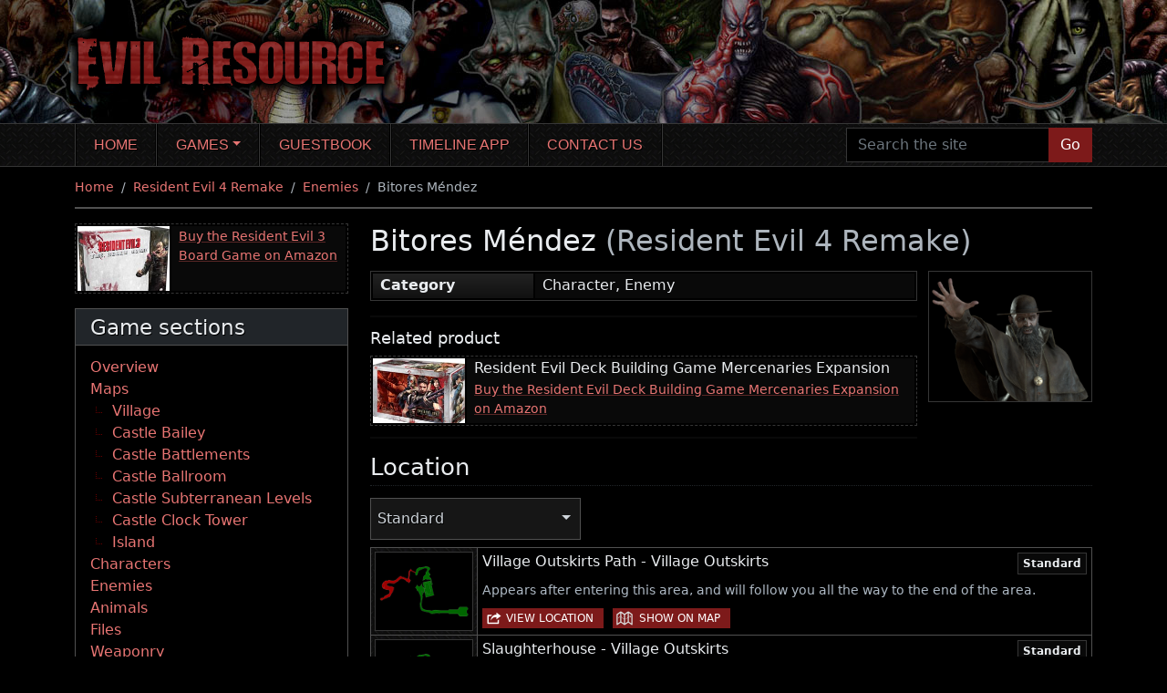

--- FILE ---
content_type: text/html; charset=UTF-8
request_url: https://www.evilresource.com/resident-evil-4-remake/enemies/bitores-mendez
body_size: 5947
content:
<!DOCTYPE html>
<html xmlns="http://www.w3.org/1999/xhtml" xml:lang="en" lang="en">
  <head>
    <meta charset="utf-8">
<meta name="viewport" content="width=device-width, initial-scale=1, shrink-to-fit=no">

<title>Bitores Méndez (Resident Evil 4 Remake) | Evil Resource</title>

<meta name="DC.title" content="Bitores Méndez (Resident Evil 4 Remake) | Evil Resource">
  <meta name="DC.subject" content="Bitores Méndez, Enemy, Enemies, Resident Evil 4 Remake">
<meta name="DC.language" content="en">
<meta name="DC.creator" content="Evil Resource, webmaster@evilresource.com">
<meta name="DC.publisher" content="Evil Resource, webmaster@evilresource.com">
<meta name="generator" content="Evil Resource">
<meta name="author" content="Evil Resource, webmaster@evilresource.com">
  <meta name="keywords" content="Bitores Méndez, Enemy, Enemies, Resident Evil 4 Remake">
  <meta name="thumbnail" content="https://www.evilresource.com/images/data/full/re4remake/bitores-mendez.png">

  <script type="application/ld+json">{"@context":"http:\/\/schema.org","@type":"WebPage","breadcrumb":["https:\/\/www.evilresource.com\/","https:\/\/www.evilresource.com\/resident-evil-4-remake","https:\/\/www.evilresource.com\/resident-evil-4-remake\/enemies","https:\/\/www.evilresource.com\/resident-evil-4-remake\/enemies\/bitores-mendez"],"primaryImageOfPage":"https:\/\/www.evilresource.com\/images\/data\/full\/re4remake\/bitores-mendez.png","mainEntity":{"@context":"http:\/\/schema.org","@type":"Article","articleSection":"Resident Evil 4 Remake - Enemies","author":{"@context":"http:\/\/schema.org","@type":"Person","name":"Alex Taylor"},"publisher":{"logo":{"@context":"http:\/\/schema.org","@type":"ImageObject","url":"https:\/\/www.evilresource.com\/logo.png","mainEntityOfPage":"https:\/\/www.evilresource.com\/logo.png"},"@context":"http:\/\/schema.org","@type":"Organization","name":"Evil Resource"},"dateCreated":"2023-04-23T21:22:25+01:00","dateModified":"2023-11-08T21:10:08+00:00","headline":"Bitores M\u00e9ndez","name":"Bitores M\u00e9ndez","url":"https:\/\/www.evilresource.com\/resident-evil-4-remake\/enemies\/bitores-mendez","image":"https:\/\/www.evilresource.com\/images\/data\/full\/re4remake\/bitores-mendez.png","mainEntityOfPage":"https:\/\/www.evilresource.com\/resident-evil-4-remake\/enemies\/bitores-mendez"},"keywords":"Bitores M\u00e9ndez, Enemy, Enemies, Resident Evil 4 Remake","name":"Bitores M\u00e9ndez (Resident Evil 4 Remake)","url":"https:\/\/www.evilresource.com\/resident-evil-4-remake\/enemies\/bitores-mendez","image":"https:\/\/www.evilresource.com\/images\/data\/full\/re4remake\/bitores-mendez.png","mainEntityOfPage":"https:\/\/www.evilresource.com\/resident-evil-4-remake\/enemies\/bitores-mendez"}</script>

<meta property="og:site_name" content="Evil Resource">
<meta property="og:title" content="Bitores Méndez (Resident Evil 4 Remake) | Evil Resource">
  <meta property="og:image" content="https://www.evilresource.com/images/data/full/re4remake/bitores-mendez.png">
<meta property="og:url" content="https://www.evilresource.com/resident-evil-4-remake/enemies/bitores-mendez">

<meta name="twitter:card" content="summary_large_image">
  <meta name="twitter:image" content="https://www.evilresource.com/images/data/full/re4remake/bitores-mendez.png">
  <meta name="twitter:image:alt" content="Bitores Méndez (Resident Evil 4 Remake) | Evil Resource">
<meta name="twitter:site" content="@EvilResource">

<meta name="theme-color" content="#000000">
<meta name="apple-mobile-web-app-status-bar-style" content="black">

<link rel="shortcut icon" href="/favicon.ico">
<link rel="apple-touch-icon" href="/apple-touch-icon.png">

  <link rel="canonical" href="https://www.evilresource.com/resident-evil-4-remake/characters/bitores-mendez">
          <link rel="preconnect" href="https://tags.bkrtx.com/">
      <link rel="preconnect" href="https://securepubads.g.doubleclick.net/" crossorigin>
      <link rel="preconnect" href="https://cdn.consentmanager.mgr.consensu.org/" crossorigin>
      <script>window.AdSlots = window.AdSlots || {cmd: [], disableScripts: ['gpt','bk']};</script>
      <script async src="https://tags.bkrtx.com/js/bk-coretag.js?dt=20210828"></script>
      <script async src="https://securepubads.g.doubleclick.net/tag/js/gpt.js?dt=20210828"></script>
      <script async src="https://kumo.network-n.com/dist/app.js?dt=20210828" site="evil-resource"></script>
    
    <link type="text/css" rel="stylesheet" href="/themes/website/css/main.css?cbec29e5">
      </head>
  <body id="page-detail">
                <script async src="https://www.googletagmanager.com/gtag/js?id=UA-5520786-1"></script>
  <script>window.dataLayer = window.dataLayer || []; function gtag(){dataLayer.push(arguments);} gtag('js', new Date()); gtag('config', 'UA-5520786-1'); gtag('config', 'G-ZXJG5ZYTCS');</script>
    <div id="nn_lb2"></div>    <div id="nn_mobile_lb2"></div>    <a href="#maincontent" id="skiptocontent">Skip to main content</a>
    <header>
      <div class="container">
        <div class="row header">
          <div class="col header-inner">
            <a href="/">
              <img src="/themes/website/images/title.png?5c00bcf2" width="377" height="104" alt="Evil Resource">
            </a>
          </div>
        </div>
      </div>
    </header>
    <nav id="topnav" class="navbar navbar-expand-lg navbar-dark bg-transparent" aria-label="Main navigation">
      <div class="container">
        <button class="navbar-toggler" type="button" data-bs-toggle="collapse" data-bs-target="#main-nav" aria-controls="main-nav" aria-expanded="false" aria-label="Toggle navigation">
          <span class="navbar-toggler-icon"></span>
        </button>
        <div class="collapse navbar-collapse" id="main-nav">
          <ul class="navbar-nav me-auto">
                                          <li class="nav-item">
                  <a href="/" title="Home" class="nav-link">Home</a>
                </li>
                                                        <li class="nav-item dropdown">
                  <a href="/games" title="Games" class="nav-link dropdown-toggle" id="navbar-games" data-bs-toggle="dropdown" aria-haspopup="true" aria-expanded="false">Games</a>
                  <ul class="dropdown-menu" aria-labelledby="navbar-games">
                                          <li><a href="/resident-evil-zero" class="dropdown-item">Resident Evil Zero</a></li>
                                          <li><a href="/resident-evil" class="dropdown-item">Resident Evil</a></li>
                                          <li><a href="/resident-evil-remake" class="dropdown-item">Resident Evil Remake</a></li>
                                          <li><a href="/resident-evil-2" class="dropdown-item">Resident Evil 2</a></li>
                                          <li><a href="/resident-evil-2-remake" class="dropdown-item">Resident Evil 2 Remake</a></li>
                                          <li><a href="/resident-evil-3-nemesis" class="dropdown-item">Resident Evil 3: Nemesis</a></li>
                                          <li><a href="/resident-evil-3-remake" class="dropdown-item">Resident Evil 3 Remake</a></li>
                                          <li><a href="/resident-evil-outbreak" class="dropdown-item">Resident Evil Outbreak</a></li>
                                          <li><a href="/resident-evil-outbreak-file-2" class="dropdown-item">Resident Evil Outbreak File #2</a></li>
                                          <li><a href="/resident-evil-survivor" class="dropdown-item">Resident Evil Survivor</a></li>
                                          <li><a href="/resident-evil-code-veronica" class="dropdown-item">Resident Evil Code: Veronica</a></li>
                                          <li><a href="/resident-evil-gaiden" class="dropdown-item">Resident Evil Gaiden</a></li>
                                          <li><a href="/resident-evil-dead-aim" class="dropdown-item">Resident Evil: Dead Aim</a></li>
                                          <li><a href="/resident-evil-4" class="dropdown-item">Resident Evil 4</a></li>
                                          <li><a href="/resident-evil-4-remake" class="dropdown-item">Resident Evil 4 Remake</a></li>
                                          <li><a href="/resident-evil-revelations" class="dropdown-item">Resident Evil Revelations</a></li>
                                          <li><a href="/resident-evil-5" class="dropdown-item">Resident Evil 5</a></li>
                                          <li><a href="/resident-evil-revelations-2" class="dropdown-item">Resident Evil Revelations 2</a></li>
                                          <li><a href="/resident-evil-6" class="dropdown-item">Resident Evil 6</a></li>
                                          <li><a href="/resident-evil-7" class="dropdown-item">Resident Evil 7 Biohazard</a></li>
                                          <li><a href="/resident-evil-village" class="dropdown-item">Resident Evil Village</a></li>
                                      </ul>
                </li>
                                                        <li class="nav-item">
                  <a href="/guestbook" title="Guestbook" class="nav-link">Guestbook</a>
                </li>
                                                        <li class="nav-item">
                  <a href="https://residenteviltimelineapp.com/" title="Timeline app" class="nav-link">Timeline app</a>
                </li>
                                                        <li class="nav-item">
                  <a href="/contact" title="Contact us" class="nav-link">Contact us</a>
                </li>
                                    </ul>
          <form id="navbar-search" action="/search" method="get">
            <div class="input-group">
              <input type="text" name="search" class="form-control navbar-search" placeholder="Search the site" aria-label="Search the site">
              <button class="btn btn-primary" type="submit">Go</button>
            </div>
          </form>
        </div>
      </div>
    </nav>
    <div class="container">
            <div id="middle" class="row">
        <div class="middle-inner col-12">
                    <div id="nn_lb1"></div>          <div id="nn_mobile_lb1"></div>
                <nav aria-label="breadcrumb">
    <ol class="breadcrumb">
                        <li class="breadcrumb-item">
            <a href="/">Home</a>
          </li>
                                <li class="breadcrumb-item">
            <a href="/resident-evil-4-remake">Resident Evil 4 Remake</a>
          </li>
                                <li class="breadcrumb-item">
            <a href="/resident-evil-4-remake/enemies">Enemies</a>
          </li>
                                <li class="breadcrumb-item active" aria-current="page">Bitores Méndez</li>
                  </ol>
  </nav>
  <div class="row">
          <div class="column-sidenav col-12 d-md-none">
                              
  <div class="dropdown mb-3 menudropdown">
    <button class="btn btn-tertiary dropdown-toggle" type="button" data-bs-toggle="dropdown" aria-expanded="false">Game sections</button>
    <ul class="dropdown-menu">
        <li><a class="dropdown-item" href="/resident-evil-4-remake">Overview</a></li><li><a class="dropdown-item" href="/resident-evil-4-remake/maps">Maps</a><ul>
            <li><a class="dropdown-item" href="/resident-evil-4-remake/maps/village">Village</a></li><li><a class="dropdown-item" href="/resident-evil-4-remake/maps/castle-bailey">Castle Bailey</a></li><li><a class="dropdown-item" href="/resident-evil-4-remake/maps/castle-battlements">Castle Battlements</a></li><li><a class="dropdown-item" href="/resident-evil-4-remake/maps/castle-ballroom">Castle Ballroom</a></li><li><a class="dropdown-item" href="/resident-evil-4-remake/maps/castle-subterranean-levels">Castle Subterranean Levels</a></li><li><a class="dropdown-item" href="/resident-evil-4-remake/maps/castle-clock-tower">Castle Clock Tower</a></li><li><a class="dropdown-item" href="/resident-evil-4-remake/maps/island">Island</a></li>
        </ul></li><li><a class="dropdown-item" href="/resident-evil-4-remake/characters">Characters</a></li><li><a class="dropdown-item" href="/resident-evil-4-remake/enemies">Enemies</a></li><li><a class="dropdown-item" href="/resident-evil-4-remake/animals">Animals</a></li><li><a class="dropdown-item" href="/resident-evil-4-remake/files">Files</a></li><li><a class="dropdown-item" href="/resident-evil-4-remake/weaponry">Weaponry</a><ul>
            <li><a class="dropdown-item" href="/resident-evil-4-remake/weaponry#weapons">Weapons</a></li><li><a class="dropdown-item" href="/resident-evil-4-remake/weaponry#weaponparts">Weapon parts</a></li><li><a class="dropdown-item" href="/resident-evil-4-remake/weaponry#ammunition">Ammunition</a></li>
        </ul></li><li><a class="dropdown-item" href="/resident-evil-4-remake/equipment">Equipment</a></li><li><a class="dropdown-item" href="/resident-evil-4-remake/items">Items</a><ul>
            <li><a class="dropdown-item" href="/resident-evil-4-remake/items#recoveryitems">Recovery items</a></li><li><a class="dropdown-item" href="/resident-evil-4-remake/items#keyitems">Key items</a></li>
        </ul></li><li><a class="dropdown-item" href="/resident-evil-4-remake/crafting">Crafting</a><ul>
            <li><a class="dropdown-item" href="/resident-evil-4-remake/crafting#recipes">Recipes</a></li><li><a class="dropdown-item" href="/resident-evil-4-remake/crafting#materials">Materials</a></li>
        </ul></li><li><a class="dropdown-item" href="/resident-evil-4-remake/treasures">Treasures</a></li><li><a class="dropdown-item" href="/resident-evil-4-remake/charms">Charms</a></li><li><a class="dropdown-item" href="/resident-evil-4-remake/miscellaneous-objects">Miscellaneous objects</a></li><li><span class="dropdown-item">Sub-games</span><ul>
            <li><a class="dropdown-item" href="/resident-evil-4-remake/separate-ways">Separate Ways</a></li>
        </ul></li>
    </ul>
  </div>

                                <div class="product-advert mb-3">
      <span class="image image-product" style="background-image: url(/images/linkadverts/re3-board-game.jpg);"></span>
      <div class="text">
        <a href="https://amzn.to/3UEwWkq" target="_blank">Buy the Resident Evil 3 Board Game on Amazon</a>
      </div>
    </div>
                </div>
        <aside class="column-sidebar col-12 col-md-5 col-lg-4 col-xl-3 d-none d-md-block">
                    <div class="product-advert mb-3">
      <span class="image image-product" style="background-image: url(/images/linkadverts/re3-board-game.jpg);"></span>
      <div class="text">
        <a href="https://amzn.to/3UEwWkq" target="_blank">Buy the Resident Evil 3 Board Game on Amazon</a>
      </div>
    </div>
                                
  
  
  <nav class="card menubox gamecontextmenubox" aria-label="Side navigation"><div class="card-header">
        <h2 class="h3">Game sections</h2>
      </div><div class="card-body">
        
  <ul><li>
        <a href="/resident-evil-4-remake">Overview</a></li><li>
        <a href="/resident-evil-4-remake/maps">Maps</a>  
  <ul><li>
        <a href="/resident-evil-4-remake/maps/village">Village</a></li><li>
        <a href="/resident-evil-4-remake/maps/castle-bailey">Castle Bailey</a></li><li>
        <a href="/resident-evil-4-remake/maps/castle-battlements">Castle Battlements</a></li><li>
        <a href="/resident-evil-4-remake/maps/castle-ballroom">Castle Ballroom</a></li><li>
        <a href="/resident-evil-4-remake/maps/castle-subterranean-levels">Castle Subterranean Levels</a></li><li>
        <a href="/resident-evil-4-remake/maps/castle-clock-tower">Castle Clock Tower</a></li><li>
        <a href="/resident-evil-4-remake/maps/island">Island</a></li></ul>
</li><li>
        <a href="/resident-evil-4-remake/characters">Characters</a></li><li>
        <a href="/resident-evil-4-remake/enemies">Enemies</a></li><li>
        <a href="/resident-evil-4-remake/animals">Animals</a></li><li>
        <a href="/resident-evil-4-remake/files">Files</a></li><li>
        <a href="/resident-evil-4-remake/weaponry">Weaponry</a>  
  <ul><li>
        <a href="/resident-evil-4-remake/weaponry#weapons">Weapons</a></li><li>
        <a href="/resident-evil-4-remake/weaponry#weaponparts">Weapon parts</a></li><li>
        <a href="/resident-evil-4-remake/weaponry#ammunition">Ammunition</a></li></ul>
</li><li>
        <a href="/resident-evil-4-remake/equipment">Equipment</a></li><li>
        <a href="/resident-evil-4-remake/items">Items</a>  
  <ul><li>
        <a href="/resident-evil-4-remake/items#recoveryitems">Recovery items</a></li><li>
        <a href="/resident-evil-4-remake/items#keyitems">Key items</a></li></ul>
</li><li>
        <a href="/resident-evil-4-remake/crafting">Crafting</a>  
  <ul><li>
        <a href="/resident-evil-4-remake/crafting#recipes">Recipes</a></li><li>
        <a href="/resident-evil-4-remake/crafting#materials">Materials</a></li></ul>
</li><li>
        <a href="/resident-evil-4-remake/treasures">Treasures</a></li><li>
        <a href="/resident-evil-4-remake/charms">Charms</a></li><li>
        <a href="/resident-evil-4-remake/miscellaneous-objects">Miscellaneous objects</a></li><li>
        <span class="grouptitle">Sub-games</span>  
  <ul><li>
        <a href="/resident-evil-4-remake/separate-ways">Separate Ways</a></li></ul>
</li></ul>

    </div>
  </nav>

            <div id="nn_mpu1"></div>        <div class="socialbox bmc">
    <a href="https://www.buymeacoffee.com/evilresource" target="_blank" rel="noopener" class="link d-flex flex-row">
      <span><img src="https://cdn.buymeacoffee.com/buttons/bmc-new-btn-logo.svg" width="50" height="50" alt="By Me A Coffee" class="bmc"></span>
      <span class="label">To help the maintainers of this site, please take a moment to <span class="uline">Buy Me A Coffee</span>.</span>
    </a>
  </div>

        <div class="socialbox bmc discord">
    <a href="https://discord.gg/2eU7gkHUDx" target="_blank" rel="noopener" class="link d-flex flex-row">
      <span><img src="/themes/website/images/social/discord.svg" width="50" height="50" alt="Join our Discord server"></span>
      <span class="label">To discuss this site and promote new ideas or suggestions, <span class="uline">join our Discord server</span>.</span>
    </a>
  </div>

    </aside>
    <div class="column-main column-main-w-sidebar col-12 col-md">
      <main id="maincontent">
              <h1>Bitores Méndez <span class="subtitle">(Resident Evil 4 Remake)</span></h1>
  
  <div class="row detailblock">
    <div class="col-12 col-lg-4 col-xl-3 order-lg-5 detailblock-side">
      <div class="image">
        <img src="/images/data/full/re4remake/bitores-mendez.png?73d92280" width="450" height="360" alt="Image of Bitores Méndez" title="Bitores Méndez">
      </div>
    </div>
    <div class="col-12 col-lg-8 col-xl-9 pe-lg-0 order-lg-1 detailblock-text">
      
      
              <div class="paragraph">
          <table class="stats stats-h30">
                          <tr>
                <th id="attribute_1">Category</th>
                <td headers="attribute_1">Character, Enemy</td>
              </tr>
                      </table>
        </div>
      
            <div class="prod-advert-wrapper mb-3">
      <h2 class="h5 mb-2">Related product</h2>
      <div class="product-advert">
        <span class="image image-product" style="background-image: url(/images/linkadverts/deck-building-game-merc.jpg);"></span>
        <div class="text">
          <h3>Resident Evil Deck Building Game Mercenaries Expansion</h3>
          <a href="https://amzn.to/3ODReHf" target="_blank">Buy the Resident Evil Deck Building Game Mercenaries Expansion on Amazon</a>
        </div>
      </div>
    </div>
  

      
          </div>
  </div>

  
  
      
    <h2 class="h2">Location</h2>
          <div class="row">
        <div class="col-12 col-lg-auto order-lg-last">
                  </div>
        <div class="col-12 col-lg-auto me-lg-auto">
          <div class="input-group mb-2">
            <div class="dropdown dropdown-gamemodes detail-gamemodes">
              <button id="dropdown-gamemodes-entity" class="btn btn-secondary dropdown-toggle" type="button" data-bs-toggle="dropdown" aria-haspopup="true" aria-expanded="false">
                <span class="inner">
                  <span class="name">All modes</span>
                </span>
              </button>
              <ul class="dropdown-menu" aria-labelledby="dropdown-gamemodes-entity">
                                  <li>
                    <a class="dropdown-item" href="#standard" data-id="gm85" data-default="0">
                      <span class="inner">
                        <span class="name">Standard</span>
                      </span>
                    </a>
                  </li>
                              </ul>
            </div>
                      </div>
        </div>
      </div>
        <div class="mb-3 gamemodesectionswrapper">
              <section class="gamemodesections" data-gamemodes="|gm85|">
                    <ul class="resource-list resource-list-compact mb-2 gamemodecontent">
                          <li data-gamemode="gm85">
                <div class="inner">
                  <span class="image">
                                          <img src="/images/maplocations/thumbnails/re4remake_villagenortheast/1.png?1b29e6aa" width="120" height="96" alt="Image of Village Outskirts Path - Village Outskirts" title="Village Outskirts Path - Village Outskirts" loading="lazy">
                                      </span>
                  <div class="content">
                    <div class="d-flex flex-column align-self-start flex-lg-row">
                      <h4 class="h6 mb-2 flex-grow-1">Village Outskirts Path - Village Outskirts</h4>
                                              <span class="gamemode align-self-start">
                          <strong aria-label="Game mode: Standard">Standard</strong>
                        </span>
                                          </div>
                    <div class="text-wrapper">
                                              <div class="text">Appears after entering this area, and will follow you all the way to the end of the area.</div>
                                          </div>
                                          <span class="actions">
                        <a href="/resident-evil-4-remake/maps/village/village-outskirts/village-outskirts-path" class="btn btn-sm btn-primary icon-link" role="button" title="View details about Village Outskirts Path - Village Outskirts" aria-label="View details about Village Outskirts Path - Village Outskirts">View location</a>
                        <span class="visually-hidden"> | </span>
                        <a href="/resident-evil-4-remake/maps/village#?MD1lNDI0MmdtODU" class="btn btn-sm btn-primary icon-map" role="button" title="Show Bitores Méndez on the map for Standard" aria-label="Show Bitores Méndez on the map for Standard">Show on map</a>
                      </span>
                                      </div>
                </div>
              </li>
                          <li data-gamemode="gm85">
                <div class="inner">
                  <span class="image">
                                          <img src="/images/maplocations/thumbnails/re4remake_villagenortheast/3.png?876ad3f6" width="120" height="96" alt="Image of Slaughterhouse - Village Outskirts" title="Slaughterhouse - Village Outskirts" loading="lazy">
                                      </span>
                  <div class="content">
                    <div class="d-flex flex-column align-self-start flex-lg-row">
                      <h4 class="h6 mb-2 flex-grow-1">Slaughterhouse - Village Outskirts</h4>
                                              <span class="gamemode align-self-start">
                          <strong aria-label="Game mode: Standard">Standard</strong>
                        </span>
                                          </div>
                    <div class="text-wrapper">
                                              <div class="text">Appears when you approach the middle of the slaughterhouse.</div>
                                          </div>
                                          <span class="actions">
                        <a href="/resident-evil-4-remake/maps/village/village-outskirts/slaughterhouse" class="btn btn-sm btn-primary icon-link" role="button" title="View details about Slaughterhouse - Village Outskirts" aria-label="View details about Slaughterhouse - Village Outskirts">View location</a>
                        <span class="visually-hidden"> | </span>
                        <a href="/resident-evil-4-remake/maps/village#?MD1lNDI0MmdtODU" class="btn btn-sm btn-primary icon-map" role="button" title="Show Bitores Méndez on the map for Standard" aria-label="Show Bitores Méndez on the map for Standard">Show on map</a>
                      </span>
                                      </div>
                </div>
              </li>
                      </ul>
        </section>
                    <div class="resource-list-empty gamemodenoresult">
          <p>There are no locations to show for this game mode. The following game modes are applicable:</p>
          <ul class="mb-0 gamemodeshortcuts">
                          <li>
                <a href="#standard" data-id="gm85">Standard</a>
              </li>
                      </ul>
        </div>
          </div>

          <div class="prod-advert-wrapper mb-3">
      <h2 class="h5 mb-2">Related product</h2>
      <div class="product-advert">
        <span class="image image-product" style="background-image: url(/images/linkadverts/re9-deluxe-edition.jpg);"></span>
        <div class="text">
          <h3>Resident Evil Requiem Deluxe Edition</h3>
          <a href="https://amzn.to/4oL2RLV" target="_blank">Buy the Resident Evil Requiem Deluxe Edition on Amazon</a>
        </div>
      </div>
    </div>
  
  
            <div id="nn_lb4"></div>      <div id="nn_mobile_lb4"></div>      
  
  
      <h2 class="h2">Explore further</h2>
    <ul>
              <li><a href="/resident-evil-4-remake"><em>Resident Evil 4 Remake</em> overview</a></li>
              <li><a href="/resident-evil-4-remake/enemies">Browse all <em>Enemies</em> in <em>Resident Evil 4 Remake</em></a></li>
              <li><a href="/search?search=Bitores+M%C3%A9ndez">Search for additional <em>Bitores Méndez</em> appearances</a></li>
          </ul>
  
     <ul class="row big-pagination">
              <li class="col-6 big-pagination-prev">
          <a href="/resident-evil-4-remake/enemies/brute">
            <span class="big-pagination-action">Previous</span>
            <span class="visually-hidden">: </span>
            <span class="big-pagination-label">Brute</span>
          </a>
        </li>
                    <li class="col-6 ms-auto big-pagination-next">
          <a href="/resident-evil-4-remake/enemies/bitores-mendez-first-mutation">
            <span class="big-pagination-action">Next</span>
            <span class="visually-hidden">: </span>
            <span class="big-pagination-label">Bitores Méndez (First Mutation)</span>
          </a>
        </li>
          </ul>
  
      </main>
            <div id="nn_mobile_mpu2"></div>    </div>
    <div class="col-12 d-md-none">
        <div class="socialbox bmc">
    <a href="https://www.buymeacoffee.com/evilresource" target="_blank" rel="noopener" class="link d-flex flex-row">
      <span><img src="https://cdn.buymeacoffee.com/buttons/bmc-new-btn-logo.svg" width="50" height="50" alt="By Me A Coffee" class="bmc"></span>
      <span class="label">To help the maintainers of this site, please take a moment to <span class="uline">Buy Me A Coffee</span>.</span>
    </a>
  </div>

        <div class="socialbox bmc discord">
    <a href="https://discord.gg/2eU7gkHUDx" target="_blank" rel="noopener" class="link d-flex flex-row">
      <span><img src="/themes/website/images/social/discord.svg" width="50" height="50" alt="Join our Discord server"></span>
      <span class="label">To discuss this site and promote new ideas or suggestions, <span class="uline">join our Discord server</span>.</span>
    </a>
  </div>

    </div>
      </div>

                    <div id="nn_mobile_mpu1"></div>        </div>
      </div>
    </div>
    <footer>
      <div class="container">
        <div class="row">
          <div class="footer-left col-md-8">
            <nav class="mainlinks mb-1 pt-2" aria-label="Footer navigation">
              <ul class="mb-1">
                                  <li>
                    <a class="nn-cmp-show" href="#manage-cookie-settings">Manage cookie settings</a>
                  </li>
                                                  <li>
                    <a href="/contact" title="Contact us">Contact us</a>
                  </li>
                                  <li>
                    <a href="/copyright" title="Copyright notice">Copyright notice</a>
                  </li>
                                  <li>
                    <a href="/privacy" title="Privacy policy">Privacy policy</a>
                  </li>
                                  <li>
                    <a href="/credits" title="Credits">Credits</a>
                  </li>
                              </ul>
              <p class="mb-1"><small><em>As an Amazon Associate I earn from qualifying purchases.</em></small></p>
              <p class="mb-1"><small>&copy; Evil Resource 2006-2026</small></p>
            </nav>
          </div>
          <div class="footer-right col-md-4 pt-2">
            <nav class="sociallinks" aria-label="Social media link">
              <ul class="row pt-2 pb-4 justify-content-md-end">
                <li class="col-auto">
                  <a href="https://discord.gg/2eU7gkHUDx" target="_blank" rel="noopener">
                    <img src="/themes/website/images/social/discord.svg" width="50" height="50" alt="Discord icon">
                    <span class="visually-hidden">Discord</span>
                  </a>
                </li>
                <li class="col-auto">
                  <a href="https://www.facebook.com/EvilResource" target="_blank" rel="noopener">
                    <img src="/themes/website/images/social/facebook.svg" width="50" height="50" alt="Facebook icon">
                    <span class="visually-hidden">Facebook</span>
                  </a>
                </li>
                <li class="col-auto">
                  <a href="https://www.twitter.com/EvilResource" target="_blank" rel="noopener">
                    <img src="/themes/website/images/social/x.svg" width="50" height="50" alt="X icon">
                    <span class="visually-hidden">X</span>
                  </a>
                </li>
                <li class="col-auto">
                  <a href="https://bsky.app/profile/evilresource.bsky.social" target="_blank" rel="noopener">
                    <img src="/themes/website/images/social/bluesky.svg" width="50" height="50" alt="Bluesky icon">
                    <span class="visually-hidden">Bluesky</span>
                  </a>
                </li>
              </ul>
            </nav>
          </div>
        </div>
      </div>
    </footer>

    <script type="text/html" id="loading-tpl">
      <div class="loading"><img src="/themes/website/images/loading.svg" alt=""></div>
    </script>

    <script type="text/html" id="modal-tpl">
      <div id="detail-modal" class="modal fade" tabindex="-1" role="dialog" aria-labelledby="detail-modal-title" aria-hidden="true">
        <div class="modal-dialog modal-lg" role="document">
          <div class="modal-content">
            <div class="modal-header">
              <h5 id="detail-modal-title" class="h3 modal-title">&nbsp;</h5>
              <button type="button" class="btn-close" data-bs-dismiss="modal" aria-label="Close"></button>
            </div>
            <div class="modal-body">&nbsp;</div>
          </div>
        </div>
      </div>
    </script>

    
          <script type="application/json" id="json-page">{"url":"\/resident-evil-4-remake\/enemies\/bitores-mendez","gameId":"g31"}</script>
        <script src="/themes/website/js/bootstrap/bootstrap.bundle.min.js?5cc1b73e"></script>
    <script src="/themes/website/js/dot/doT.min.js?65034b9c"></script>
    <script src="/themes/website/js/simplebar/simplebar.min.js?f9559907"></script>
    <script src="/themes/website/js/fancybox/fancybox.umd.js?0cb6b36b"></script>
    <script src="/themes/website/js/main.min.js?9f0e9713"></script>
  </body>
</html>